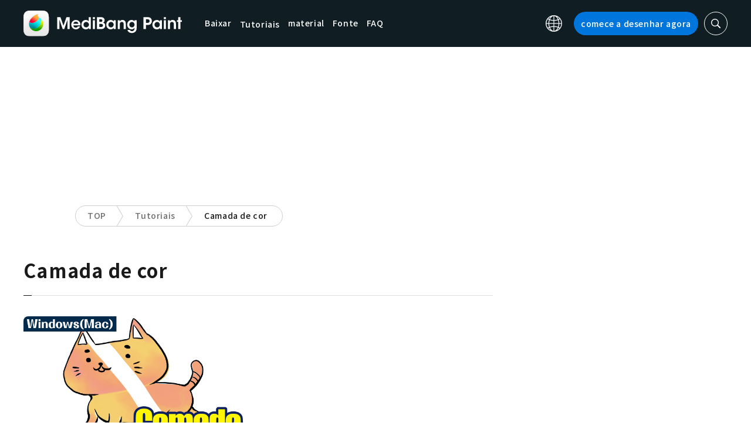

--- FILE ---
content_type: application/javascript; charset=utf-8
request_url: https://fundingchoicesmessages.google.com/f/AGSKWxXtUMHpoTiZaEmUXY77DeD5Sp6YdzDIaR4ywgLQBBIoS1BnvVaRlOYK2fjCA-6sT_AkUsOkgn-bjauQcXH678BWsCNY1P43qWRVV_2eB9Q3GTAPDMG4DjmumeWIWe1LKj_tFIyv1B5NwnzM7mWHcdtj8O2MLvL_6OOx5cZrU12tcMYcKPmbxc7R5bIQ/_/adpanelcontent.125x600.swf?/mnads1./adroller./promo/affiframe.
body_size: -1287
content:
window['39e2f8f6-4e97-4cbd-8a5b-eaea281931aa'] = true;

--- FILE ---
content_type: image/svg+xml
request_url: https://medibangpaint.com/wp-content/themes/medibang/img/icon_sns_facebook.svg
body_size: -9
content:
<svg xmlns="http://www.w3.org/2000/svg" width="30" height="30" viewBox="0 0 30 30">
  <g id="グループ_9163" data-name="グループ 9163" transform="translate(22053 2015)">
    <g id="Icon_-_Facebook" data-name="Icon - Facebook" transform="translate(-22053 -2014.552)">
      <path id="パス_782" data-name="パス 782" d="M23662.756,18728.008h0a14.776,14.776,0,1,1,3.7-.076v-9.4h4.008v-3.693h-4.008v-.307c0-4.189,1.291-4.936,4.932-4.936v-3.7l-.01,0c-4.012,0-8.615.977-8.615,8.629v.307h-4.012v3.693h4.012v9.473Z" transform="translate(-23649.5 -18698.498)" fill="#4051b5"/>
    </g>
    <rect id="長方形_23550" data-name="長方形 23550" width="30" height="30" transform="translate(-22053 -2015)" fill="none"/>
  </g>
</svg>
